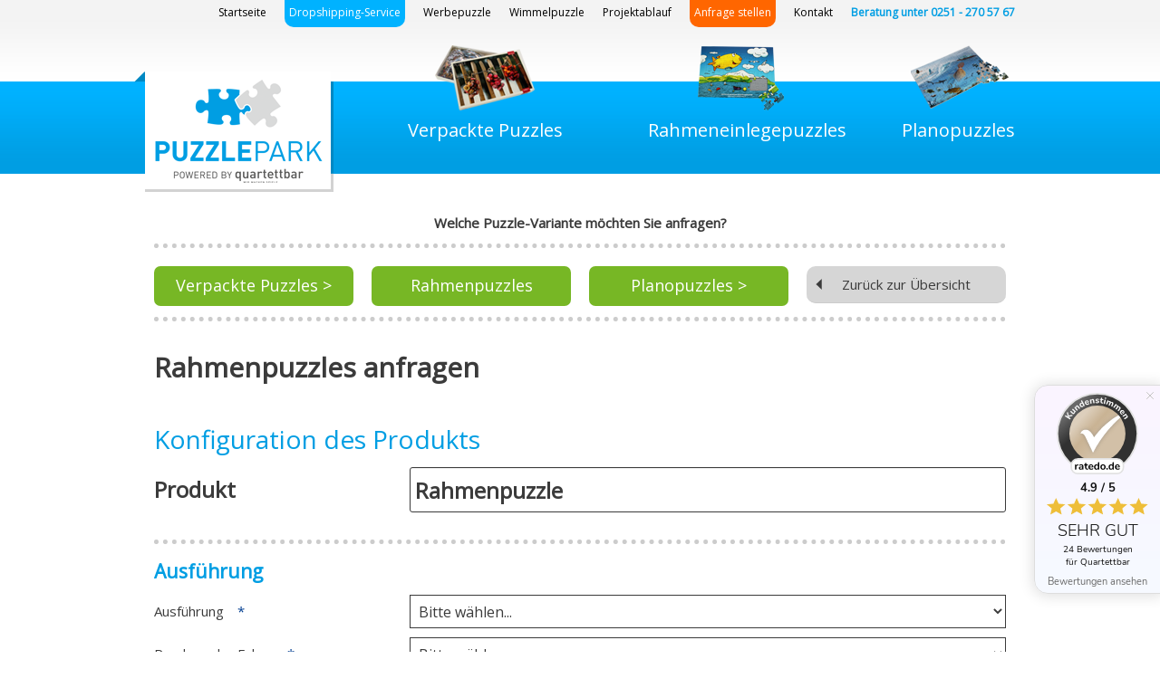

--- FILE ---
content_type: text/html; charset=utf-8
request_url: https://www.puzzlepark.de/Anfrage/Rahmeneinlegepuzzle?subject=Rahmeneinlegepuzzle%20DIN%20A4%20mit%2024%20Teilen
body_size: 5136
content:
<!DOCTYPE html>
<html lang="de">
<head>
<meta charset="utf-8">
<title>Rahmeneinlegepuzzle anfragen</title>
<base href="https://www.puzzlepark.de/">
<meta name="robots" content="noindex,nofollow">
<meta name="description" content="">
<meta name="keywords" content="">
<meta name="google-site-verification" content="IXe6j7wTzfST4we4PmWjhpKFzZYHAb_BIbgYPO0fWuI" />
<meta name="viewport" content="width=device-width,initial-scale=1.0">
<link rel="stylesheet" href="https://fonts.googleapis.com/css?family=Open Sans%7CBitter">
<link rel="stylesheet" href="/system/modules/mwk-back-to-top/assets/css/mwk-backtotop.css">
<link rel="stylesheet" href="assets/css/a797bac81b63.css">
<script src="https://code.jquery.com/jquery-1.11.3.min.js"></script>
<script>window.jQuery||document.write('<script src="assets/jquery/core/1.11.3/jquery.min.js">\x3C/script>')</script>
<script src="/system/modules/mwk-back-to-top/assets/jquery/1.11.2/jquery.min.js"></script>
<script src="/system/modules/mwk-back-to-top/assets/js/modernizr.js"></script>
<script>var _gaq=_gaq||[];_gaq.push(['_setAccount','UA-2020910-8']);_gaq.push(['_gat._anonymizeIp']);_gaq.push(['_trackPageview']);(function(){var ga=document.createElement('script');ga.type='text/javascript';ga.async=!0;ga.src=('https:'==document.location.protocol?'https://ssl':'http://www')+'.google-analytics.com/ga.js';var s=document.getElementsByTagName('script')[0];s.parentNode.insertBefore(ga,s)})()</script>
<link rel="shortcut icon" type="image/x-icon" href="https://www.puzzlepark.de/share/favicon-Puzzlepark.ico">
<link rel="apple-touch-icon" href="https://www.puzzlepark.de/share/favicon-apple-touch-icon-Puzzlepark.png">
<!-- Matomo -->
<script>var _paq=window._paq=window._paq||[];_paq.push(['trackPageView']);_paq.push(['enableLinkTracking']);(function(){var u="//matomo.quartettbar.de/";_paq.push(['setTrackerUrl',u+'matomo.php']);_paq.push(['setSiteId','2']);var d=document,g=d.createElement('script'),s=d.getElementsByTagName('script')[0];g.async=!0;g.src=u+'matomo.js';s.parentNode.insertBefore(g,s)})()</script>
<!-- End Matomo Code -->
<!--[if lt IE 9]><script src="assets/html5shiv/3.7.2/html5shiv-printshiv.js"></script><![endif]-->
</head>
<body id="top" class="mac chrome blink ch131">
<div id="wrapper">
<header id="header">
<div class="inside">
<div class="container">
<a href="Puzzlepark" title="Puzzle drucken lassen"><img src="files/puzzlepark/images/puzzlepark-logo.png" class="logo" alt="Puzzlepark - wir produzieren Ihr individuelles Puzzle-Spiel. Egal ob als verpacktes Puzzle im Stülpdeckelkarton, Rahmeneinlegepuzzle oder Planopuzzle." title="Puzzlepark" /></a>
<!-- indexer::stop -->
<nav class="mod_customnav block" id="menue-2">
<a href="Anfrage/Rahmeneinlegepuzzle?subject=Rahmeneinlegepuzzle%20DIN%20A4%20mit%2024%20Teilen#skipNavigation5" class="invisible">Navigation überspringen</a>
<ul class="level_1">
<li class="cyan bold first"><a href="Anfrage" title="Beratung unter 0251 - 270 57 67" class="cyan bold first">Beratung unter 0251 - 270 57 67</a></li>
<li><a href="kontakt" title="Sie möchten ein Puzzle drucken lassen? Kontaktieren Sie uns!" rel="nofollow">Kontakt</a></li>
<li class="highlight trail"><a href="Anfrage/Verpacktes-Puzzle" title="Anfrage / Kontakt" class="highlight trail">Anfrage stellen</a></li>
<li><a href="Projektablauf" title="So läuft Ihr Projekt bei uns ab: Von der Anfrage bis zur Lieferung">Projektablauf</a></li>
<li><a href="Wimmelpuzzle" title="Wimmelpuzzle">Wimmelpuzzle</a></li>
<li><a href="Werbepuzzle" title="Individuelles Werbepuzzle bedrucken lassen">Werbepuzzle</a></li>
<li class="highlight-cyan weiss"><a href="dropshipping-on-demand-produktion-fuer-shopbetreiber" title="Dropshipping / On Demand-Produktion für Shopbetreiber" class="highlight-cyan weiss">Dropshipping-Service</a></li>
<li class="last"><a href="./" title="Individuelles Puzzle drucken lassen - eigenes Puzzle bedrucken" class="last">Startseite</a></li>
</ul>
<a id="skipNavigation5" class="invisible">&nbsp;</a>
</nav>
<!-- indexer::continue -->
<!-- indexer::stop -->
<nav class="mod_customnav block" id="menue-1">
<a href="Anfrage/Rahmeneinlegepuzzle?subject=Rahmeneinlegepuzzle%20DIN%20A4%20mit%2024%20Teilen#skipNavigation3" class="invisible">Navigation überspringen</a>
<ul class="level_1">
<li class="planopuzzle first"><a href="Planopuzzle-drucken-lassen" title="Planopuzzle drucken lassen" class="planopuzzle first">Planopuzzles</a></li>
<li class="rahmeneinlegepuzzle"><a href="Rahmeneinlegepuzzle-drucken" title="Eigenes Rahmenpuzzle drucken lassen" class="rahmeneinlegepuzzle">Rahmeneinlegepuzzles</a></li>
<li class="verpackte-puzzle last"><a href="verpackte-puzzles" title="Verpackte Puzzles drucken lassen" class="verpackte-puzzle last">Verpackte Puzzles</a></li>
</ul>
<a id="skipNavigation3" class="invisible">&nbsp;</a>
</nav>
<!-- indexer::continue -->
</div>            </div>
</header>
<div id="container">
<div id="main">
<div class="inside">
<div class="container">
<div class="mod_article first last block" id="article-176">
<div class="ce_text grid12 first block">
<p style="text-align: center;"><strong>Welche Puzzle-Variante möchten Sie anfragen?</strong></p>
</div>
<div class="ce_divider trennlinie" style="margin-bottom:20px;"><hr></div>
<div class="ce_text grid3 uebersicht_anfrage_erstellen gruen block">
<p><a class="uebersicht_anfrage_erstellen gruen" title="Puzzles drucken lassen" href="Anfrage/Verpacktes-Puzzle" rel="nofollow">Verpackte Puzzles &gt;</a></p>
</div>
<div class="ce_text grid3 offset 1 block">
<p><a class="uebersicht_anfrage_erstellen gruen" title="Rahmenpuzzles drucken lassen" href="Anfrage/Rahmeneinlegepuzzle" rel="nofollow">Rahmenpuzzles</a></p>
</div>
<div class="ce_text grid3 offset 1 block">
<p><a class="uebersicht_anfrage_erstellen gruen" title="Planopuzzles drucken lassen" href="Anfrage/Planopuzzle" rel="nofollow">Planopuzzles &gt;</a></p>
</div>
<div class="ce_hyperlink back grid3 block">
<a href="https://www.puzzlepark.de" class="hyperlink_txt" title="Zurück zur Übersicht" rel="">Zurück zur Übersicht</a>
</div>
<div class="ce_divider trennlinie" style="margin-top:30px;"><hr></div>
<h1 class="ce_headline grid12">
Rahmenpuzzles anfragen</h1>
<!-- indexer::stop -->
<div class="ce_form grid12 last tableless block">
<form action="Anfrage/Rahmeneinlegepuzzle?subject=Rahmeneinlegepuzzle%20DIN%20A4%20mit%2024%20Teilen" id="f12" method="post" enctype="application/x-www-form-urlencoded" class="kontaktformular" novalidate>
<div class="formbody">
<input type="hidden" name="FORM_SUBMIT" value="auto_form_12">
<input type="hidden" name="REQUEST_TOKEN" value="cb7db75b1d81d00e1d9312babfc0b576">
<div class="widget widget-headline headline">
<h2>Konfiguration des Produkts</h2>  </div>
<div class="widget widget-text gross">
<label for="ctrl_112" class="gross">
Produkt          </label>
<input type="text" name="produkt" id="ctrl_112" class="text gross" value="Rahmenpuzzle">
</div>
<div class="ce_divider trennlinie" style="margin: 0; padding: 0; padding-top: 20px; height: 0px; clear: both;"><hr></div>
<div class="widget widget-headline headline">
<h3><strong>Ausführung</strong></h3>  </div>
<div class="widget widget-select select mandatory">
<label for="ctrl_223" class="select mandatory">
<span class="invisible">Pflichtfeld </span>Ausführung<span class="mandatory">*</span>
</label>
<select name="ausfuehrung" id="ctrl_223" class="select mandatory" required>
<option value="" selected>Bitte wählen...</option>
<optgroup label="DIN A3">
<option value="30 Teile">30 Teile</option>
</optgroup>
<optgroup label="DIN A4">
<option value="DIN A4 - 15 Teile">15 Teile</option>
<option value="1DIN A4 - 8 Teile">18 Teile</option>
<option value="DIN A4 - 24 Teile">24 Teile</option>
<option value="DIN A4 - 70 Teile">70 Teile</option>
</optgroup>
<optgroup label="DIN A5">
<option value="DIN A5 - 18 Teile">18 Teile</option>
<option value="DIN A5 - 24 Teile">24 Teile</option>
</optgroup>
<optgroup label="DIN A6">
<option value="DIN A6 - 24 Teile">24 Teile</option>
</optgroup>
<optgroup label="Quadrat">
<option value="210 x 210 mm - 4 Teile">210 x 210 mm (4 Teile)</option>
<option value="210 x 210 mm - 9 Teile">210 x 210 mm (9 Teile)</option>
<option value="300 x 300 mm - 16 Teile">300 x 300 mm (16 Teile)</option>
</optgroup>
<optgroup label="Andere Ausführung (bitte bei Ergänzung benennen)">
<option value="Andere Ausführung">Individuelles Maß / Teilezahl</option>
</optgroup>
</select>
</div>
<div class="widget widget-select select mandatory">
<label for="ctrl_224" class="select mandatory">
<span class="invisible">Pflichtfeld </span>Rundung der Ecken<span class="mandatory">*</span>
</label>
<select name="ecken" id="ctrl_224" class="select mandatory" required>
<option value="" selected>Bitte wählen ...</option>
<option value="innen 10 mm / außen spitz">innen 10 mm / außen spitz</option>
<option value="innen 10 mm / außen 5 mm">innen 10 mm / außen 5 mm</option>
<option value="innen 10 mm / außen 10 mm">innen 10 mm / außen 10 mm</option>
<option value="innen 10 mm / außen 20 mm">innen 10 mm / außen 20 mm</option>
<option value="Andere Ausführung">Andere Ausführung (bitte bei Ergänzung benennen)</option>
</select>
</div>
<div class="ce_divider trennlinie" style="margin: 0; padding: 0; padding-top: 20px; height: 0px; clear: both;"><hr></div>
<div class="widget widget-headline headline">
<h3>Schicht 1 (Puzzleteile/Rahmen &amp; Rückseite der Puzzleteile)</h3>  </div>
<div class="widget widget-select select mandatory">
<label for="ctrl_122" class="select mandatory">
<span class="invisible">Pflichtfeld </span>Druck &#40;Vorderseite&#41;<span class="mandatory">*</span>
</label>
<select name="Druck_Schicht_1_VS" id="ctrl_122" class="select mandatory" required>
<option value="">Bitte wählen...</option>
<option value="1-farbig">1-farbig</option>
<option value="2-farbig">2-farbig</option>
<option value="3-farbig">3-farbig</option>
<option value="4-farbig" selected>4-farbig</option>
</select>
</div>
<div class="widget widget-select select mandatory">
<label for="ctrl_175" class="select mandatory">
<span class="invisible">Pflichtfeld </span>Druck &#40;Rückseite&#41;<span class="mandatory">*</span>
</label>
<select name="Druck_Schicht_1_RS" id="ctrl_175" class="select mandatory" required>
<option value="0-farbig" selected>0-farbig (unbedruckt)</option>
<option value="1-farbig">1-farbig</option>
<option value="2-farbig">2-farbig</option>
<option value="3-farbig">3-farbig</option>
<option value="4-farbig">4-farbig</option>
</select>
</div>
<div class="ce_divider trennlinie" style="margin: 0; padding: 0; padding-top: 20px; height: 0px; clear: both;"><hr></div>
<div class="widget widget-headline headline">
<h3>Schicht 2 (sichtbare Fläche hinter den Puzzleteilen &amp; Rückseite des Rahmeneinlegepuzzles)</h3>  </div>
<div class="widget widget-select select mandatory">
<label for="ctrl_176" class="select mandatory">
<span class="invisible">Pflichtfeld </span>Druck &#40;Vorderseite&#41;<span class="mandatory">*</span>
</label>
<select name="Druck_Schicht_2_VS" id="ctrl_176" class="select mandatory" required>
<option value="0-farbig" selected>0-farbig (unbedruckt)</option>
<option value="1-farbig">1-farbig</option>
<option value="2-farbig">2-farbig</option>
<option value="3-farbig">3-farbig</option>
<option value="4-farbig">4-farbig</option>
</select>
</div>
<div class="widget widget-select select mandatory">
<label for="ctrl_126" class="select mandatory">
<span class="invisible">Pflichtfeld </span>Druck &#40;Rückseite&#41;<span class="mandatory">*</span>
</label>
<select name="Druck_Schicht_2_RS" id="ctrl_126" class="select mandatory" required>
<option value="">Bitte wählen...</option>
<option value="1-farbig">1-farbig</option>
<option value="2-farbig">2-farbig</option>
<option value="3-farbig">3-farbig</option>
<option value="4-farbig" selected>4-farbig</option>
</select>
</div>
<div class="ce_divider trennlinie" style="margin: 0; padding: 0; padding-top: 20px; height: 0px; clear: both;"><hr></div>
<div class="widget widget-headline headline">
<h3>Zusätzliche Informationen zu Ihrer Anfrage</h3>  </div>
<div class="widget widget-textarea">
<label for="ctrl_129">
Ergänzung zur Anfrage          </label>
 <textarea name="nachricht" id="ctrl_129" class="textarea" rows="4" cols="40"></textarea>
</div>
<div class="ce_divider trennlinie" style="margin: 0; padding: 0; padding-top: 20px; height: 0px; clear: both;"><hr></div>
<div class="widget widget-headline headline">
<h2>Welche Mengen möchten Sie anfragen?</h2>  </div>
<div class="widget widget-text mandatory">
<label for="ctrl_115" class="mandatory">
<span class="invisible">Pflichtfeld </span>Menge<span class="mandatory">*</span>
</label>
<input type="text" name="menge1" id="ctrl_115" class="text mandatory" value="" required>
</div>
<div class="widget widget-text">
<label for="ctrl_116">
Alternative Menge 1          </label>
<input type="text" name="menge2" id="ctrl_116" class="text" value="">
</div>
<div class="widget widget-text">
<label for="ctrl_117">
Alternative Menge 2          </label>
<input type="text" name="menge3" id="ctrl_117" class="text" value="">
</div>
<div class="ce_divider trennlinie" style="margin: 0; padding: 0; padding-top: 20px; height: 0px; clear: both;"><hr></div>
<div class="widget widget-headline headline">
<h2>Ihre Kontaktdaten</h2>  </div>
<div class="widget widget-text">
<label for="ctrl_132">
Firma          </label>
<input type="text" name="firma" id="ctrl_132" class="text" value="">
</div>
<div class="widget widget-text mandatory">
<label for="ctrl_133" class="mandatory">
<span class="invisible">Pflichtfeld </span>Vor- und Zuname<span class="mandatory">*</span>
</label>
<input type="text" name="Name" id="ctrl_133" class="text mandatory" value="" required>
</div>
<div class="widget widget-text mandatory">
<label for="ctrl_134" class="mandatory">
<span class="invisible">Pflichtfeld </span>Straße und Hausnummer<span class="mandatory">*</span>
</label>
<input type="text" name="strassehnr" id="ctrl_134" class="text mandatory" value="" required>
</div>
<div class="widget widget-text mandatory">
<label for="ctrl_135" class="mandatory">
<span class="invisible">Pflichtfeld </span>Postleitzahl und Ort<span class="mandatory">*</span>
</label>
<input type="text" name="plzort" id="ctrl_135" class="text mandatory" value="" required>
</div>
<div class="widget widget-text mandatory">
<label for="ctrl_136" class="mandatory">
<span class="invisible">Pflichtfeld </span>E-Mail<span class="mandatory">*</span>
</label>
<input type="email" name="email" id="ctrl_136" class="text mandatory" value="" required>
</div>
<div class="widget widget-text">
<label for="ctrl_137">
Telefon          </label>
<input type="text" name="tel" id="ctrl_137" class="text" value="">
</div>
<div class="ce_divider trennlinie" style="margin: 0; padding: 0; padding-top: 20px; height: 35px; clear: both;"><hr></div>
<div class="widget widget-checkbox mandatory">
<fieldset id="ctrl_139" class="checkbox_container mandatory">
<input type="hidden" name="datenschutz" value="">
<span><input type="checkbox" name="datenschutz" id="opt_139_0" class="checkbox" value="1" required> <label id="lbl_139_0" for="opt_139_0">Einwilligung zur Datenverarbeitung</label></span>
</fieldset>
</div>
<div class="widget widget-explanation explanation">
<p>Ich stimme zu, dass meine Angaben aus dem Kontaktformular zur Beantwortung meiner Anfrage erhoben und verarbeitet werden. Die Daten werden nach abgeschlossener Bearbeitung Ihrer Anfrage gelöscht.</p>
<p>Hinweis: Sie können Ihre Einwilligung jederzeit für die Zukunft per E-Mail an&nbsp;<a href="&#109;&#97;&#105;&#108;&#116;&#111;&#58;&#105;&#x6E;&#x66;&#111;&#x40;&#x71;&#x75;&#97;&#114;&#116;&#x65;&#x74;&#x74;&#98;&#x61;&#x72;&#46;&#100;&#101;">&#105;&#x6E;&#x66;&#111;&#x40;&#x71;&#x75;&#97;&#114;&#116;&#x65;&#x74;&#x74;&#98;&#x61;&#x72;&#46;&#100;&#101;</a>&nbsp;widerrufen. Detaillierte Informationen zum Umgang mit Nutzerdaten finden Sie in unserer&nbsp;<a title="Datenschutzerklärung" href="datenschutzerklaerung">Datenschutzerklärung</a>.</p>  </div>
<div class="ce_divider trennlinie" style="margin: 0; padding: 0; padding-top: 20px; height: 35px; clear: both;"><hr></div>
<div class="widget widget-captcha mandatory">
<label for="ctrl_214">
<span class="invisible">Pflichtfeld</span> Sicherheitsabfrage<span class="mandatory">*</span>
</label>
<span class="captcha_text">&#87;&#97;&#115;&#32;&#105;&#115;&#116;&#32;&#100;&#105;&#101;&#32;&#83;&#117;&#109;&#109;&#101;&#32;&#97;&#117;&#115;&#32;&#49;&#32;&#117;&#110;&#100;&#32;&#52;&#63;</span>
<input type="text" name="c6d1e0480b5fbc3bbf5335a4b0120703e" id="ctrl_214" class="captcha mandatory" value="" maxlength="2" required>
</div>
<div class="ce_divider trennlinie" style="margin: 0; padding: 0; padding-top: 20px; height: 35px; clear: both;"><hr></div>
<div class="submit_container">
<input type="submit" id="ctrl_142" class="submit" value="Senden">
</div>
</div>
</form>
</div>
<!-- indexer::continue -->
</div>
</div>              </div>
</div>
</div>
<footer id="footer">
<div class="inside">
<div class="container">
<!-- indexer::stop -->
<nav class="mod_customnav grid3 block">
<h2>Produkte</h2>
<a href="Anfrage/Rahmeneinlegepuzzle?subject=Rahmeneinlegepuzzle%20DIN%20A4%20mit%2024%20Teilen#skipNavigation18" class="invisible">Navigation überspringen</a>
<ul class="level_1">
<li class="verpackte-puzzle first"><a href="verpackte-puzzles" title="Verpackte Puzzles drucken lassen" class="verpackte-puzzle first">Verpackte Puzzles</a></li>
<li class="rahmeneinlegepuzzle"><a href="Rahmeneinlegepuzzle-drucken" title="Eigenes Rahmenpuzzle drucken lassen" class="rahmeneinlegepuzzle">Rahmeneinlegepuzzles</a></li>
<li class="planopuzzle last"><a href="Planopuzzle-drucken-lassen" title="Planopuzzle drucken lassen" class="planopuzzle last">Planopuzzles</a></li>
</ul>
<a id="skipNavigation18" class="invisible">&nbsp;</a>
</nav>
<!-- indexer::continue -->
<!-- indexer::stop -->
<nav class="mod_customnav grid3 block">
<h2>Allgemeines</h2>
<a href="Anfrage/Rahmeneinlegepuzzle?subject=Rahmeneinlegepuzzle%20DIN%20A4%20mit%2024%20Teilen#skipNavigation26" class="invisible">Navigation überspringen</a>
<ul class="level_1">
<li class="first"><a href="Projektablauf" title="So läuft Ihr Projekt bei uns ab: Von der Anfrage bis zur Lieferung" class="first">Projektablauf</a></li>
<li class="highlight trail"><a href="Anfrage/Verpacktes-Puzzle" title="Anfrage / Kontakt" class="highlight trail">Anfrage stellen</a></li>
<li><a href="Impressum" title="Impressum" rel="nofollow">Impressum</a></li>
<li><a href="AGB" title="Allgemeine Geschäftsbedingungen" rel="nofollow">Allgemeine Geschäftsbedingungen</a></li>
<li><a href="datenschutzerklaerung" title="DatenschutzDatenschutzerklärung" rel="nofollow">Datenschutzerklärung</a></li>
<li><a href="Produktsicherheitsgesetz" title="Wir haben ein Auge auf die Einhaltung des Produktsicherheitsgesetzes" rel="nofollow">Produktsicherheitsgesetz</a></li>
<li class="last"><a href="https://www.quartettbar.de/Memospiel-drucken" title="Memospiel drucken" class="last" target="_blank">Memospiel drucken</a></li>
</ul>
<a id="skipNavigation26" class="invisible">&nbsp;</a>
</nav>
<!-- indexer::continue -->
<div class="mod_mwk_back_to_top ">
<a href="#" class="mwk-top -btn-size-40 -btn-right-50 -btn-bottom-50 -btn-radius-20"style="background-color:#bbb;"></a>
</div>
<script>jQuery(document).ready(function($){var offset='300';var offsetOpacity='1200';var scrollTopDuration='700';var back2top='.mwk-top';$(window).scroll(function(){($(this).scrollTop()>offset)?$(back2top).addClass('mwk-is-visible'):$(back2top).removeClass('mwk-is-visible mwk-fade-out');if($(this).scrollTop()>offsetOpacity){$(back2top).addClass('mwk-fade-out')}});$(back2top).on('click',function(event){event.preventDefault();$('body,html').animate({scrollTop:0},scrollTopDuration)})})</script>
</div>            </div>
</footer>
</div>
<script src="assets/jquery/ui/1.11.4/jquery-ui.min.js"></script>
<script>(function($){$(document).ready(function(){$(document).accordion({heightStyle:'content',header:'div.toggler',collapsible:!0,active:!1,create:function(event,ui){ui.header.addClass('active');$('div.toggler').attr('tabindex',0)},activate:function(event,ui){ui.newHeader.addClass('active');ui.oldHeader.removeClass('active');$('div.toggler').attr('tabindex',0)}})})})(jQuery)</script>
<script>setTimeout(function(){var e=function(e,t){try{var n=new XMLHttpRequest}catch(r){return}n.open("GET",e,!0),n.onreadystatechange=function(){this.readyState==4&&this.status==200&&typeof t=="function"&&t(this.responseText)},n.send()},t="system/cron/cron.";e(t+"txt",function(n){parseInt(n||0)<Math.round(+(new Date)/1e3)-3600&&e(t+"php")})},5e3)</script>
<!-- ratedo.de Widget -->
<style>:root{--ratedo-color-font:#121212;--ratedo-color-background:linear-gradient(to top,#f6faff,#fbf4ff);--ratedo-color-shadow:rgba(0,0,0,.12);--ratedo-size-border:1px;--ratedo-color-border:#ddd;--ratedo-distance-to-bottom:25%}</style>
<div class="ratedo-w20" data-ratedo_id="d8fd4a140ee61a241d078da8d7a96f10c172a6bd"></div>
<script type="text/javascript" src="https://www.ratedo.de/js/widgets/ratedo-widget20.min.js" async></script>
<!-- ratedo.de Widget -->
</body>
</html>

--- FILE ---
content_type: text/css
request_url: https://www.puzzlepark.de/assets/css/a797bac81b63.css
body_size: 7892
content:
legend{width:100%;display:block;font-weight:700;border:0}input[type=text],input[type=password],input[type=date],input[type=datetime],input[type=email],input[type=number],input[type=search],input[type=tel],input[type=time],input[type=url],input:not([type]),textarea{width:100%;display:inline-block;padding:3px 6px;background:#fff;border:1px solid #ccc;-moz-border-radius:3px;-webkit-border-radius:3px;border-radius:3px;-moz-box-shadow:inset 0 1px 1px #eee;-webkit-box-shadow:inset 0 1px 1px #eee;box-shadow:inset 0 1px 1px #eee;-moz-transition:all .15s linear;-webkit-transition:all .15s linear;-o-transition:all .15s linear;transition:all .15s linear;-moz-box-sizing:border-box;-webkit-box-sizing:border-box;box-sizing:border-box}input[type=text]:focus,input[type=password]:focus,input[type=date]:focus,input[type=datetime]:focus,input[type=email]:focus,input[type=number]:focus,input[type=search]:focus,input[type=tel]:focus,input[type=time]:focus,input[type=url]:focus,input:not([type]):focus,textarea:focus{outline:0;background:#fcfcfc;border-color:#bbb}input[type=file]{cursor:pointer}select,input[type=file]{display:block}input[type=file],input[type=image],input[type=submit],input[type=reset],input[type=button],input[type=radio],input[type=checkbox]{width:auto}textarea,select[multiple],select[size]{height:auto}input[type=radio],input[type=checkbox]{margin:0 3px 0 0}input[type=radio],input[type=checkbox],label{vertical-align:middle}input[disabled],select[disabled],textarea[disabled],input[readonly],select[readonly],textarea[readonly]{cursor:not-allowed;background:#eee}input[type=radio][disabled],input[type=checkbox][disabled],input[type=radio][readonly],input[type=checkbox][readonly]{background:0 0}input[type=submit],.button{display:inline-block;padding:4px 15px 4px 14px;margin-bottom:0;text-align:center;vertical-align:middle;line-height:16px;font-size:11px;color:#000;cursor:pointer;border:1px solid #ccc;-moz-border-radius:3px;-webkit-border-radius:3px;border-radius:3px;background-color:#ececec;background-image:-moz-linear-gradient(top,#fff,#ececec);background-image:-webkit-linear-gradient(top,#fff,#ececec);background-image:-ms-linear-gradient(top,#fff,#ececec);background-image:-o-linear-gradient(top,#fff,#ececec);background-image:linear-gradient(to bottom,#fff,#ececec);background-repeat:repeat-x;-moz-transition:background .15s linear;-webkit-transition:background .15s linear;-o-transition:background .15s linear;transition:background .15s linear}input[type=submit]:hover,.button:hover{text-decoration:none;background-position:0 -15px!important}input[type=submit]:active,.button:active{background-color:#e6e6e6;background-position:0 -30px!important}input[type=submit].blue,.button.blue{background-color:#2f96b4;background-image:-moz-linear-gradient(top,#5bc0de,#2f96b4);background-image:-webkit-linear-gradient(top,#5bc0de,#2f96b4);background-image:-ms-linear-gradient(top,#5bc0de,#2f96b4);background-image:-o-linear-gradient(top,#5bc0de,#2f96b4);background-image:linear-gradient(to bottom,#5bc0de,#2f96b4);border-color:#2f96b4;color:#fff}input[type=submit].blue:active,.button.blue:active{background-color:#2e95b3}input[type=submit].green,.button.green{background-color:#51a351;background-image:-moz-linear-gradient(top,#62c462,#51a351);background-image:-webkit-linear-gradient(top,#62c462,#51a351);background-image:-ms-linear-gradient(top,#62c462,#51a351);background-image:-o-linear-gradient(top,#62c462,#51a351);background-image:linear-gradient(to bottom,#62c462,#51a351);border-color:#51a351;color:#fff}input[type=submit].green:active,.button.green:active{background-color:#4f9f4f}input[type=submit].orange,.button.orange{background-color:#f89406;background-image:-moz-linear-gradient(top,#fbb450,#f89406);background-image:-webkit-linear-gradient(top,#fbb450,#f89406);background-image:-ms-linear-gradient(top,#fbb450,#f89406);background-image:-o-linear-gradient(top,#fbb450,#f89406);background-image:linear-gradient(to bottom,#fbb450,#f89406);border-color:#f89406;color:#fff}input[type=submit].orange:active,.button.orange:active{background-color:#f28f04}input[type=submit].red,.button.red{background-color:#bd362f;background-image:-moz-linear-gradient(top,#ee5f5b,#bd362f);background-image:-webkit-linear-gradient(top,#ee5f5b,#bd362f);background-image:-ms-linear-gradient(top,#ee5f5b,#bd362f);background-image:-o-linear-gradient(top,#ee5f5b,#bd362f);background-image:linear-gradient(to bottom,#ee5f5b,#bd362f);border-color:#bd362f;color:#fff}input[type=submit].red:active,.button.red:active{background-color:#be322b}
#wrapper{width:960px;margin:0 auto}[class*=grid]{float:left;margin-left:10px;margin-right:10px;display:inline}.mod_article [class*=ce_],.mod_article [class*=mod_]{margin-left:10px;margin-right:10px}.mod_article .mod_newsreader,.mod_article .mod_eventreader{margin-left:0;margin-right:0}.mod_article [class*=layout_]>*,.mod_article [class*=event_]>*{margin-left:10px;margin-right:10px}.mod_article.grid1,.mod_article.grid2,.mod_article.grid3,.mod_article.grid4,.mod_article.grid5,.mod_article.grid6,.mod_article.grid7,.mod_article.grid8,.mod_article.grid9,.mod_article.grid10,.mod_article.grid11,.mod_article.grid12{margin-left:0;margin-right:0}#main .inside{overflow:hidden}.grid1{width:60px}.grid2{width:140px}.grid3{width:220px}.grid4{width:300px}.grid5{width:380px}.grid6{width:460px}.grid7{width:540px}.grid8{width:620px}.grid9{width:700px}.grid10{width:780px}.grid11{width:860px}.grid12{width:940px}.mod_article.grid1{width:80px}.mod_article.grid2{width:160px}.mod_article.grid3{width:240px}.mod_article.grid4{width:320px}.mod_article.grid5{width:400px}.mod_article.grid6{width:480px}.mod_article.grid7{width:560px}.mod_article.grid8{width:640px}.mod_article.grid9{width:720px}.mod_article.grid10{width:800px}.mod_article.grid11{width:880px}.mod_article.grid12{width:960px}.offset1{margin-left:90px!important}.offset2{margin-left:170px!important}.offset3{margin-left:250px!important}.offset4{margin-left:330px!important}.offset5{margin-left:410px!important}.offset6{margin-left:490px!important}.offset7{margin-left:570px!important}.offset8{margin-left:650px!important}.offset9{margin-left:730px!important}.offset10{margin-left:810px!important}.offset11{margin-left:890px!important}.offset12{margin-left:970px!important}.mod_article.offset1{margin-left:80px!important}.mod_article.offset2{margin-left:160px!important}.mod_article.offset3{margin-left:240px!important}.mod_article.offset4{margin-left:320px!important}.mod_article.offset5{margin-left:400px!important}.mod_article.offset6{margin-left:480px!important}.mod_article.offset7{margin-left:560px!important}.mod_article.offset8{margin-left:640px!important}.mod_article.offset9{margin-left:720px!important}.mod_article.offset10{margin-left:800px!important}.mod_article.offset11{margin-left:880px!important}.mod_article.offset12{margin-left:960px!important}@media (min-width:768px) and (max-width:979px){#wrapper{width:744px}.grid1{width:42px}.grid2{width:104px}.grid3{width:166px}.grid4{width:228px}.grid5{width:290px}.grid6{width:352px}.grid7{width:414px}.grid8{width:476px}.grid9{width:538px}.grid10{width:600px}.grid11{width:662px}.grid12{width:724px}.mod_article.grid1{width:62px}.mod_article.grid2{width:124px}.mod_article.grid3{width:186px}.mod_article.grid4{width:248px}.mod_article.grid5{width:310px}.mod_article.grid6{width:372px}.mod_article.grid7{width:434px}.mod_article.grid8{width:496px}.mod_article.grid9{width:558px}.mod_article.grid10{width:620px}.mod_article.grid11{width:682px}.mod_article.grid12{width:744px}.offset1{margin-left:72px!important}.offset2{margin-left:134px!important}.offset3{margin-left:196px!important}.offset4{margin-left:258px!important}.offset5{margin-left:320px!important}.offset6{margin-left:382px!important}.offset7{margin-left:444px!important}.offset8{margin-left:506px!important}.offset9{margin-left:568px!important}.offset10{margin-left:630px!important}.offset11{margin-left:692px!important}.offset12{margin-left:754px!important}.mod_article.offset1{margin-left:62px!important}.mod_article.offset2{margin-left:124px!important}.mod_article.offset3{margin-left:186px!important}.mod_article.offset4{margin-left:248px!important}.mod_article.offset5{margin-left:310px!important}.mod_article.offset6{margin-left:372px!important}.mod_article.offset7{margin-left:434px!important}.mod_article.offset8{margin-left:496px!important}.mod_article.offset9{margin-left:558px!important}.mod_article.offset10{margin-left:620px!important}.mod_article.offset11{margin-left:682px!important}.mod_article.offset12{margin-left:744px!important}}@media (max-width:767px){#wrapper{width:auto}[class*=grid]{float:none!important;display:block!important;width:auto!important}[class*=offset]{margin-left:10px!important}}
body,form,figure{margin:0;padding:0}img{border:0}header,footer,nav,section,aside,article,figure,figcaption{display:block}body{font-size:100.01%}select,input,textarea{font-size:99%}#container,.inside{position:relative}#main,#left,#right{float:left;position:relative}#main{width:100%}#left{margin-left:-100%}#right{margin-right:-100%}#footer{clear:both}#main .inside{min-height:1px}.ce_gallery>ul{margin:0;padding:0;overflow:hidden;list-style:none}.ce_gallery>ul li{float:left}.ce_gallery>ul li.col_first{clear:left}.float_left{float:left}.float_right{float:right}.block{overflow:hidden}.clear,#clear{height:.1px;font-size:.1px;line-height:.1px;clear:both}.invisible{border:0;clip:rect(0 0 0 0);height:1px;margin:-1px;overflow:hidden;padding:0;position:absolute;width:1px}.custom{display:block}#container:after,.custom:after{content:"";display:table;clear:both}
@media (max-width:767px){#wrapper{margin:0;width:auto}#container{padding-left:0;padding-right:0}#main,#left,#right{float:none;width:auto}#left{right:0;margin-left:0}#right{margin-right:0}}img{max-width:100%;height:auto}.ie7 img{-ms-interpolation-mode:bicubic}.ie8 img{width:auto}
body,div,h1,h2,h3,h4,h5,h6,p,blockquote,pre,code,ol,ul,li,dl,dt,dd,figure,table,th,td,form,fieldset,legend,input,textarea{margin:0;padding:0}table{border-spacing:0;border-collapse:collapse}caption,th,td{text-align:left;text-align:start;vertical-align:top}abbr,acronym{font-variant:normal;border-bottom:1px dotted #666;cursor:help}blockquote,q{quotes:none}fieldset,img{border:0}ul{list-style-type:none}sup{vertical-align:text-top}sub{vertical-align:text-bottom}del{text-decoration:line-through}ins{text-decoration:none}header,footer,nav,section,aside,article,figure,figcaption{display:block}body{font:12px/1 "Lucida Grande","Lucida Sans Unicode",Verdana,sans-serif;color:#000}input,button,textarea,select{font-family:inherit;font-size:99%;font-weight:inherit}pre,code{font-family:Monaco,monospace}h1,h2,h3,h4,h5,h6{font-size:100%;font-weight:400}h1{font-size:1.8333em}h2{font-size:1.6667em}h3{font-size:1.5em}h4{font-size:1.3333em}table{font-size:inherit}caption,th{font-weight:700}a{color:#00f}h1,h2,h3,h4,h5,h6{margin-top:1em}h1,h2,h3,h4,h5,h6,p,pre,blockquote,table,ol,ul,form{margin-bottom:12px}
body { background: url('../../files/puzzlepark/images/body_bg.png') repeat-x left top; font:15px 'Open Sans'; color:#3b3b3b;}


img.logo {
position: absolute; top: 79px; left: -12px;
width: 220px; height: 133px;
display: block;
}



#wrapper {width:100% ! important;margin:0 auto;}
#main {width:100%; padding-bottom: 30px;}
#main .inside{overflow:hidden;}
#container {width: 100%;}
.container        {width:960px; margin: 0 auto;}
.container        {position: relative;}




#header {width:100%; height:235px;position:relative; display:block; background: url('../../files/puzzlepark/images/menue_bg.gif') repeat-x left 90px;}
#lowerheader {position: relative; height: 50px; overflow: hidden; padding-top: 0px; margin-bottom: 0px; background: #ff0000;}

#footer        {background: #009ee3;  overflow: auto; padding-top: 0px; font-size: 14px; color: #ffffff;}
#footer a        {color: #ffffff; text-decoration: none;font-size: 13px;}
#footer h2 {font-size: 18px;}


/* ------------------------------------------------------ */
/* Grid-System Reset */
*[class*="grid"]{float:left;margin-left:10px ! important;margin-right:10px ! important;display:inline}

.mod_article *[class*="ce_"],.mod_article *[class*="mod_"]{margin-left:10px;margin-right:10px}

.mod_article .mod_newsreader,.mod_article .mod_eventreader{margin-left:0;margin-right:0}

.mod_article *[class*="layout_"]>*,.mod_article *[class*="event_"]>*{margin-left:10px;margin-right:10px}

.mod_article.grid1,.mod_article.grid2,.mod_article.grid3,
.mod_article.grid4,.mod_article.grid5,.mod_article.grid6,
.mod_article.grid7,.mod_article.grid8,.mod_article.grid9,
.mod_article.grid10,.mod_article.grid11,.mod_article.grid12
        {margin-left:0;margin-right:0}

.grid1{width:60px}        .grid2{width:140px}        .grid3{width:220px}.grid4{width:300px}.grid5{width:380px}.grid6{width:460px}.grid7{width:540px}.grid8{width:620px}.grid9{width:700px}.grid10{width:780px}.grid11{width:860px}.grid12{width:940px}
.mod_article.grid1{width:80px}.mod_article.grid2{width:160px}.mod_article.grid3{width:240px}.mod_article.grid4{width:320px}.mod_article.grid5{width:400px}.mod_article.grid6{width:480px}.mod_article.grid7{width:560px}.mod_article.grid8{width:640px}.mod_article.grid9{width:720px}.mod_article.grid10{width:800px}.mod_article.grid11{width:880px}.mod_article.grid12{width:960px}
.offset1{margin-left:90px !important}.offset2{margin-left:170px !important}.offset3{margin-left:250px !important}.offset4{margin-left:330px !important}.offset5{margin-left:410px !important}.offset6{margin-left:490px !important}.offset7{margin-left:570px !important}.offset8{margin-left:650px !important}.offset9{margin-left:730px !important}.offset10{margin-left:810px !important}.offset11{margin-left:890px !important}.offset12{margin-left:970px !important}

/* - - - - - - - - - - - - - - - - - - - - - - - - - - - - - - */
/* - - - - - - - - - - - - - - - - - - - - - - - - - - - - - - */
@media(min-width:768px) and (max-width:979px){
/* - - - - - - - - - - - - - - - - - - - - - - - - - - - - - - */
/* - - - - - - - - - - - - - - - - - - - - - - - - - - - - - - */
        #container, .container{width:744px}
        #menue-1        {margin-left: 0 ! important; height: auto ! important; width: 100% ! important;}
        #menue-1 ul {width:100% ! important; height: auto ! important;}
        #menue-1  ul li {width:96px; height:50px; margin-right: 15px ! important; }
        #menue-1 ul li a:hover {Xbackground-color:#393939;}

        #menue-1 ul li.active {Xbackground-color:#780606 ! important;}

        .grid1{width:42px}        .grid2{width:104px}        .grid3{width:166px}        .grid4{width:228px}.grid5{width:290px}        .grid6{width:352px}        .grid7{width:414px}        .grid8{width:476px}        .grid9{width:538px}        .grid10{width:600px} .grid11{width:662px} .grid12{width:724px}
        .mod_article.grid1{width:62px}        .mod_article.grid2{width:124px}        .mod_article.grid3{width:186px}        .mod_article.grid4{width:248px}        .mod_article.grid5{width:310px}        .mod_article.grid6{width:372px}        .mod_article.grid7{width:434px}        .mod_article.grid8{width:496px}        .mod_article.grid9{width:558px}        .mod_article.grid10{width:620px}        .mod_article.grid11{width:682px}        .mod_article.grid12{width:744px}
        .offset1{margin-left:72px !important}        .offset2{margin-left:134px !important}        .offset3{margin-left:196px !important}        .offset4{margin-left:258px !important}        .offset5{margin-left:320px !important}        .offset6{margin-left:382px !important}        .offset7{margin-left:444px !important}        .offset8{margin-left:506px !important}        .offset9{margin-left:568px !important}        .offset10{margin-left:630px !important}        .offset11{margin-left:692px !important}        .offset12{margin-left:754px !important}

        li.reiter {width: 170px ! important;}
}

/* - - - - - - - - - - - - - - - - - - - - - - - - - - - - - - */
/* - - - - - - - - - - - - - - - - - - - - - - - - - - - - - - */
@media(max-width:767px){
/* - - - - - - - - - - - - - - - - - - - - - - - - - - - - - - */
/* - - - - - - - - - - - - - - - - - - - - - - - - - - - - - - */

        #container, .container{width:auto;}
        #header {height: 350px ! important;}
        *[class*="grid"]{float:none !important;display:block !important;width:auto !important;}
        *[class*="offset"]{margin-left:10px !important}
                 /* Menue */
        #menue-1        {margin-left: 0 ! important; height: auto ! important; width: 100% ! important;}
        #menue-1 ul {width:100% ! important; height: auto ! important; margin-top: 170px;}

        #menue-1  ul li {display: block ! important; padding: 0px ! important; margin:0 ! important;  width:100% ! important; height:40px ! important; border-bottom: 1px solid #393939; color: #000000 ! important;}
        #menue-1 ul li a, #menue-1 ul li span
        {color: #ffffff; height:30px ! important; padding: 10px 0 0 0 ! important; text-align:center;text-decoration:none; width: 100% ! important;}

        #menue-1 ul li a
        {color: #000000 ! important; background: #eeeeee ! important; background-image: none;}

        #menue-1 ul li a:hover,        #menue-1 ul li span, #menue-1 ul li a.trail
        {width:100%; height:40px; color: #ffffff ! important; background-image:none ! important; background: #009ee3 ! important;}
        #menue-1 ul li.last {width: 100%;}
        #menue-1 ul li.verpackte-puzzle {background: none;}
        #menue-1 ul li.rahmeneinlegepuzzle {background: none;}
        #menue-1 ul li.planopuzzle {background: none;}

}
/* ------------------------------------------------------ */

/* - - - - - - - - - - - - - - - - - - - - - - - - - - - - - -
/* STARTSEITE */
/* - - - - - - - - - - - - - - - - - - - - - - - - - - - - - -

/* Bild auf der Startseite*/
div.header-img, section.header-img        {width: 100%; margin: 0px 0 15px 0;}
div.header-img img {border: 15px solid #ffffff;}
section.header-img div.dlh_googlemap {border: 15px solid #ffffff; width: 910px ! important; height: 440px ! important;}


/* Box */
div.box_teaser        {
        background: #ffffff;
        Xfont-size: 15px; 
}

p.h1 {width: 100%; font-size: 21px ! important; color: #009ee3 ! important; font-weight: regular;}


div.box_teaser img {
        Xwidth: 268px;
        border: 0px;
}

div.box_teaser a {border: 0px ! important;}

a.button {
        background: #009ee3;
        width: 100%;
        margin: 15px 0 15px 0;
        display: block;
        color: #ffffff ! important;
        text-decoration: none;
        padding: 14px 0 0 0;
        border: 0 ! important;
        font-size: 18px;
        height: 30px;
        border-radius: 7px;
}

/* - - - - - - - - - - - - - - - - - - - - */
/* Overview */
/* GRID 3 */
.grid3.box_overview                         {width: 208px; padding: 5px; border: 1px solid #c0c0c0; border-radius: 10px; font-size: 12px;}
.grid12.box_overview                         {padding: 4px; border: 1px solid #c0c0c0; border-radius: 10px; font-size: 12px;}
div.box_overview                                 {margin-top: 25px;}
div.box_overview         h1                         {width: 100%; font-size: 18px ! important; color: #3b3b3b ! important; font-weight: bold; margin-bottom: 5px;}
div.box_overview         img                 {border: 0px;}
div.box_overview         a                         {border: 0px ! important;}
div.box_overview        p                        {margin: 0 ! important; width: 100% ! important;}
div.box_overview         p.image                {height: 160px;}
p.submit a                                                 {background: #009ee3; width: 100% ! important; margin: 0 ! important; margin-top: 10px ! important; display: block ! important; color: #ffffff ! important; text-align: center;
                                                                text-decoration: none; padding: 13px 0 0 0; border: 0 ! important; font-size: 18px;        height: 32px ! important; border-radius: 7px;}

div.box_overview p.platzhalter {background: url('../../files/puzzlepark/images/produkt_platzhalter.png') no-repeat center center; height: 105px; text-align: center; font-size: 50px; padding-top: 35px; font-weight: bold;}

/* - - - - - - - - - - - - - - - - - - - - */
/* - - - - - - - - - - - - - - - - - - - - */
/* Overview */
/* GRID 4 */
.grid6.box                         {width: 448px; padding: 5px; border: 1px solid #c0c0c0; border-radius: 10px;}

/* - - - - - - - - - - - - - - - - - - - - */

#main h1 {font-size: 30px; color:#3b3b3b;  font-weight: bold;}
h1#slogan {font-size: 32px; color:#3b3b3b; text-align: center; margin: 0px}
#main h2 {font-size: 28px; color: #009ee3;}
#main h3 {font-size: 21px; color: #009ee3;}
#main a {color: #3b3b3b; text-decoration: none; border-bottom: 1px solid #cccccc; padding-bottom: 0px;}
#main p        {line-height: 1.5em;}

.cyan                 {color: #009ee3 ! important;}
.bold                {font-weight: bold;}
.BG_magenta        {background-color: #e5007d ! important;}

.content-slider {margin: 0px; height: 250px;}
.slider-wrapper {margin: 0px; }
.content-slider .slider-wrapper .ce_text {margin: 0px; width: 200px;}
div.trennlinie hr     {clear: both; border: 0; border-bottom: 5px dotted #cccccc; margin: 0;}


hr.cyan {border: 2px solid #009ee3; margin: 20px 0 0px 0; display: block;}

div.back a{
        background: #d6d6d6 url('../../files/puzzlepark/images/button_back_grau_bg.png') no-repeat 10px center; color:#3b3b3b ! important;
        float: left;
        width: 100%;
        padding-top: 10px;
        border-radius: 10px;
        text-align: center;
        height: 30px;
        cursor: pointer;
        float: right;
}

div.back a:hover {background: #009ee3 url('../../files/puzzlepark/images/button_back_weiss_bg.png') no-repeat 10px center; color:#ffffff ! important;}

/* Quicklink - Schnelleauswahl */
div.mod_quicklink  {background: #d6d6d6; padding: 5px;}
div.mod_quicklink * {float: left;}
div.mod_quicklink * .submit {background: #009ee3 ! important; color: #ffffff; font-size: 13px; margin-left: 5px;}

/* Reiter */
div.produktdetailreiter .tabcontrol_tabs ul li {
        background: #d6d6d6;  color:#3b3b3b;
        float: left;
        width: 180px;
        margin-right: 10px;
        padding-top: 10px;
        border-top-left-radius: 10px;
        border-top-right-radius: 10px;
        font-size: 18px;
        text-align: center;
        height: 30px;
        cursor: pointer;
}

div.produktdetailreiter .tabcontrol_tabs ul li a {color:#3b3b3b ! important; }

div.produktdetailreiter .tabcontrol_tabs ul {overflow: auto; margin-bottom: 0px; margin-top: 30px;}


.tabcontrol_panes   {margin: 0 ! important; padding: 0 ! important; border: 1px solid #d6d6d6;}

div.produktdetailreiter .tabcontrol_tabs ul li.hover {background: #3b3b3b; color: #ffffff;}
div.produktdetailreiter .tabcontrol_tabs ul li.selected         {background: #009ee3; color: #ffffff;}
/* Reiter */

div.produktdetails table        {}
div.produktdetails td                {padding: 7px 0 7px 0;}
div.produktdetails tr.row_first td                {padding: 0 0 7px 0;}
div.produktdetails td.col_0 {width: 130px; font-weight: bold;}

div.center {text-align: center;}

/* Tabelle PREISE */
div.preise table thead tr th {text-align: center; font-size: 18px; color: #009ee3; padding-bottom: 10px;}
div.preise table td {padding: 5px;}
div.preise td.col_0 {width: 90px; padding-right: 20px ! important; font-weight: bold; text-align: right; border-right: 3px solid #ffffff;}
div.preise td.col_1 {width: 110px; padding-right: 90px ! important; text-align: right;}
div.preise tr.row_last td.col_1 {width: 180px; padding-right: 0px ! important; text-align: left;}

div.preise tr.row_0 td, div.preise tr.row_2 td, div.preise tr.row_4 td, div.preise tr.row_6 td, div.preise tr.row_8 td, div.preise tr.row_10 td, div.preise tr.row_12 td
{background: #eeeeee;}
div.preise tr.row_1 td, div.preise tr.row_3 td, div.preise tr.row_5 td, div.preise tr.row_7 td, div.preise tr.row_9 td, div.preise tr.row_11 td, div.preise tr.row_13 td
{background: #fbfbfb;}

/* Tabelle Werkzeug bersicht */

div.werkzeuge table {width: 100%;}
div.werkzeuge table thead tr th {text-align: center; font-size: 18px; color: #009ee3; background: #dddddd;}
div.werkzeuge table tr {border-top: 1px solid #dddddd; height: 30px;}
div.werkzeuge table td {padding: 5px;}
div.werkzeuge td.col_0 {width: 20%; text-align: right; border-left: 1px solid #dddddd;}
div.werkzeuge td.col_1 {width: 20%; text-align: right; border-left: 1px solid #dddddd;}
div.werkzeuge td.col_2 {width: *; text-align: right; border-left: 1px solid #dddddd; border-right: 1px solid #dddddd;}
div.werkzeuge tr.row_last {border-bottom: 1px solid #dddddd; }

/* Tabelle Werkzeug bersicht Gro auflage */

div.werkzeuge_box table {width: 100%;}
div.werkzeuge_box table thead tr th {text-align: center; font-size: 18px; color: #009ee3; background: #dddddd;}
div.werkzeuge_box table tr {border-top: 1px solid #dddddd; height: 30px;}
div.werkzeuge_box table td {padding: 5px;}
div.werkzeuge_box table td p.klein{font-size: 10px;}
div.werkzeuge_box td.col_0 {width: 15%; text-align: right; border-left: 1px solid #dddddd;}
div.werkzeuge_box td.col_1 {width: 10%; text-align: right; border-left: 1px solid #dddddd; font-size: 30px; font-weight: bold;}
div.werkzeuge_box td.col_2 {width: 15%; text-align: left; border-left: 1px solid #dddddd;}
div.werkzeuge_box td.col_3 {width: *; text-align: left; border-left: 1px solid #dddddd; border-right: 1px solid #dddddd;}
div.werkzeuge_box td.col_4 {width: 20%; text-align: right; border-left: 1px solid #dddddd; border-right: 1px solid #dddddd;}
div.werkzeuge_box tr.row_last {border-bottom: 1px solid #dddddd; }

/* Tabelle Werkzeug bersicht Rahmeneinlegepuzzle */

div.werkzeuge_box_rep table {width: 100%;}
div.werkzeuge_box_rep table thead tr th {text-align: center; font-size: 18px; color: #009ee3; background: #eeeeee;}
div.werkzeuge_box_rep table tr {border-top: 1px solid #eeeeee; height: 30px;}
div.werkzeuge_box_rep table td {padding: 15px;}
div.werkzeuge_box_rep table td p.klein{font-size: 10px;}
div.werkzeuge_box_rep td.col_0 {width: 5%; text-align: left; border-left: 1px solid #eeeeee; font-weight: bold; font-size: 18px;}
div.werkzeuge_box_rep td.col_1 {width: 15%; text-align: left; border-left: 1px solid #eeeeee;}
div.werkzeuge_box_rep td.col_2 {width: 15%; text-align: left; border-left: 1px solid #eeeeee; border-right: 1px solid #eeeeee;}
div.werkzeuge_box_rep td.col_3 {width: 15%; text-align: left; border-left: 1px solid #eeeeee; border-right: 1px solid #eeeeee;}
div.werkzeuge_box_rep td.col_4 {width: *; text-align: right; border-left: 1px solid #eeeeee; border-right: 1px solid #eeeeee;}
div.werkzeuge_box_rep tr.row_last {border-bottom: 1px solid #eeeeee; }



div.produktsicherheit table th, div.produktsicherheit table td
{border: 1px solid #cccccc; padding: 5px;}

div.produktsicherheit table td
{text-align: center;}

div.produktbutton  p a
{
display: block;
width:auto; height:50px; margin-top:30px; padding-top: 20px;
background:#77b856 url('../../files/puzzlepark/images/button_gross_weiss_bg.png') no-repeat 15px center;
color: #ffffff ! important; text-align: center;
-moz-border-radius:5px;-webkit-border-radius:5px;
border-radius:5px;font:22px 'Open Sans',Arial,Sans-serif ! important; color: #ffffff;
behavior:url('../../files/puzzlepark/css/plugins/css3pie/PIE.htc');border: 0;
border-radius: 10px;
}

/* Tabellarische Uebersicht der Kleinauflagen */
a.uebersicht_anfrage_erstellen {
        background: #009ee3;
        width: 100%;
        margin: 0px 0 0px 0;
        display: block;
        color: #ffffff ! important;
        text-decoration: none;
        padding: 10px 0 0 0;
        border: 0 ! important;
        font-size: 18px;
        height: 34px;
        border-radius: 7px;
        text-align: center;
}
a.uebersicht_anfrage_erstellen.gruen  {background-color: #77b725;}
a.uebersicht_anfrage_erstellen.marginbottom  {margin-bottom: 5px;}

/* Login-Maske */

div#loginmaske {background: #ff0000; width: 670px;}
div#loginmaske label, div#loginmaske input {font-size: 12px; display: inline ! important;  float: left ! important; margin: 0 0 5px 0; padding: 0;}
div#loginmaske label        {width: 90px;}
div#loginmaske input        {width: 150px;}


div.blind        {display: none;}



div#skype div{
text-align: middle;
-moz-border-radius:5px;-webkit-border-radius:5px;
padding: 10px;
background: #009ee3;
position: relative;
}
div#skype div h2        {color: #ffffff;}
div#skype div a {text-decoration: none; border: 0; text-align: center; background: #ffffff;-moz-border-radius:5px;-webkit-border-radius:5px;}
div#skype div img {width: 100px; margin: 0 auto;}

div.pdf_link {position: absolute; right: 9px; top: 50px;}
div.pdf_link img        {width: 20px;}
div.pdf_link a        {border: 0 ! important;}

/* AKKORDEON */
.toggler {background-color: #eeeeee; padding: 5px 0px 5px 5px; margin-bottom: 5px; border: 1px solid #009ee3; font-size: 24px;}

nav#menue-1	{
	height: 162px;
	position: absolute;
	top: 50px;
	display: inline;
	width: 100%;


}

#menue-1 ul {		
    width:100%;
    height:162px;/*102*/
	float: right;
	padding: 0;
}


#menue-1 ul li {
    height:162px;
	margin: 0;
	float: right;
    display:inline;
	width: 200px;
	margin-right: 80px;
	padding: 0;

}

#menue-1 ul li.first {}
#menue-1 ul li.last {}

#menue-1 ul li.verpackte-puzzle {background: url('../../files/puzzlepark/images/menue_verpacktepuzzle.png') no-repeat center top;}
#menue-1 ul li.rahmeneinlegepuzzle {background: url('../../files/puzzlepark/images/menue_rahmeneinlegepuzzle.png') no-repeat center top;}
#menue-1 ul li.planopuzzle {background: url('../../files/puzzlepark/images/menue_planopuzzle.png') no-repeat center top; width: auto; margin-right: 0px ! important;}

#menue-1 ul li a,
#menue-1 ul li span {
	color: #ffffff;
    height:62px;
	width: 100%;
    display:block;
    padding-top:80px;
    text-align:center;
    font-size:20px;
    text-decoration:none;
}


#menue-1 ul li a:hover,
#menue-1 ul li span {
    width:100%;
    height:75px;
    display:block;
}


#menue-1 ul li:hover {
	Xbackground-color:#9e3f91; 
}

#menue-1 ul li.active span, #menue-1 ul li.trail a {
	height: 75px; background: url('../../files/puzzlepark/images/menue-1_hl.png') no-repeat center bottom;  
}

/* ---------------------------------------------------------------------------------- */
/* Menue 2 */
/* Kleines Menue imm Header */
/* ---------------------------------------------------------------------------------- */

nav#menue-2	{
	margin: 0;
	position: absolute;
	top: 0px;
	right: 0px;
	height: 30px;
	width: auto;
}

#menue-2 ul {		
    width:100%;
    height:30px;
}

#menue-2 ul li {
    height:30px;
	xwidth: 132px;
	margin: 0 0 0 20px;
    float:left;
    display:inline;
	text-align: right;
	float: right;
}

#menue-2 ul li a,
#menue-2 ul li span {
	color: #000000;
    height:25px;
	padding-top: 5px;
	width: 100%;
    display:block;
    text-align:center;
    font-size:12px;
    text-decoration:none;
}

#menue-2 ul li.active {
	text-decoration: underline;
}

#menue-2 ul li.beratung a,
#menue-2 ul li.beratung span {
color: #009ee3;
font-weight: bold;
}

#menue-2 li.highlight {
	background: #ff6600;
	border-bottom-left-radius: 10px;	
	border-bottom-right-radius: 10px;
	padding-left: 5px;
	padding-right: 5px;
}

#menue-2 li.highlight-cyan {
	background: #00b2ff;
	border-bottom-left-radius: 10px;	
	border-bottom-right-radius: 10px;
	padding-left: 5px;
	padding-right: 5px;
}

#menue-2 li.highlight a, #menue-2 li.highlight span,
#menue-2 li.highlight-cyan a, #menue-2 li.highlight-cyan span {
	color: #ffffff;
}

/* ---------------------------------------------------------------------------------- */
/* Menue 3 */
/* Submen  im Content-Bereich */
/* ---------------------------------------------------------------------------------- */



nav#menue-3	{
	height: 50px;
	position: relativ;
	display: inline;
	width: 100%;
	margin: 30px 0 30px 0;

	border-bottom: 5px solid #009ee3; /* c0c0c0*/
 

}

#menue-3 ul {		
    width:100%;
    height:50px;
	float: left;
	padding: 0;
}


#menue-3 ul li {
    height:50px;
	margin: 0;
	float: left;
    display:inline;
	width: 30%;
	padding: 0;
	margin-right: 5px;

}

#menue-3 ul li.first {}
#menue-3 ul li.last {margin-right: 0px;}

#menue-3 ul li a,
#menue-3 ul li span {
	 height:35px;
	width: 100%;
    display:block;
    padding-top:15px;
    text-align:center;
    font-size:16px;
    text-decoration:none;	
	border-top-left-radius: 10px;	
	border-top-right-radius: 10px;
}

#menue-3 ul li a {background: #d6d6d6;  color:#3b3b3b;}

#menue-3 ul li a:hover {background: #3b3b3b; color: #ffffff;}

#menue-3 ul li span {background: #009ee3; color: #ffffff;}


#menue-3 ul li:hover {
	Xbackground-color:#9e3f91; 
}

#menue-3 ul li.active span {
}


/* - - - - - - - - - - - - - - - - - - - - - - - - - - - - - - */
/* - - - - - - - - - - - - - - - - - - - - - - - - - - - - - - */
@media(max-width:767px){
/* - - - - - - - - - - - - - - - - - - - - - - - - - - - - - - */
/* - - - - - - - - - - - - - - - - - - - - - - - - - - - - - - */





nav#menue-3	{
	height: 80px;
	position: relativ;
	display: inline;
	width: 100%;
	margin: 30px 0 30px 0;

	border-bottom: 5px solid #009ee3; /* c0c0c0*/
 

}

#menue-3 ul {		
    width:100%;
    height:80px;
	float: left;
	padding: 0;
}


#menue-3 ul li {
    height:80px;
	margin: 0;
	float: left;
    display:block;
	width: 25%;
	padding: 0;
	margin-right: 30px;

}

#menue-3 ul li.first {}
#menue-3 ul li.last {margin-right: 0px;}

#menue-3 ul li a,
#menue-3 ul li span {
	 height:65px;
	width: 100%;
    display:block;
    padding-top:15px;
    text-align:center;
    font-size:16px;
    text-decoration:none;	
	border-top-left-radius: 10px;	
	border-top-right-radius: 10px;
}

#menue-3 ul li a {background: #d6d6d6;  color:#3b3b3b;}

#menue-3 ul li a:hover {background: #3b3b3b; color: #ffffff;}

#menue-3 ul li span {background: #009ee3; color: #ffffff;}


#menue-3 ul li:hover {
	Xbackground-color:#9e3f91; 
}

#menue-3 ul li.active span {
}

}
/* Kontaktformular */

form.kontaktformular {
width: 100%;
}


form.kontaktformular p.error
{
width:405px;
height:33px;
float:left;
margin-top:0px;
margin-bottom:2px;
margin-left:0;
padding:6px 2px 2px 10px;
background: url("../../files/puzzlepark/images/form_error_bg.png") no-repeat;
background-position:center bottom;
font-size:16px;
color:#ffffff;
}

form.kontaktformular input.submit
{
width: 100%;height:70px;margin-top:10px; margin-left: 280px; padding:1px;
background-color:#77b856;;
-moz-border-radius:0px;-webkit-border-radius:0px;
border-radius:0px;font:22px 'Open Sans',Arial,Sans-serif ! important; color: #ffffff;
behavior:url('../../files/puzzlepark/css/plugins/css3pie/PIE.htc');border: 0;
}

form.kontaktformular label         {width:250px;float:left; padding-top: 8px; height: 29px; margin-bottom:10px;}
form.kontaktformular input        {width:70%; margin-bottom:10px; float: right; height: 37px; padding:5px ! important; font:16px 'Open Sans',Arial,Sans-serif; color: #3b3b3b; border: 1px solid #3b3b3b; background: #ffffff;}
form.kontaktformular select      {width:70% ! important; margin-bottom:10px; float: right; height: 37px; padding:5px ! important; font:16px 'Open Sans',Arial,Sans-serif; color: #3b3b3b; border: 1px solid #3b3b3b; background: #ffffff;}
form.kontaktformular textarea {width:70%; height: 200px;  float: right;  padding:5px ! important; font:16px 'Open Sans',Arial,Sans-serif; color: #3b3b3b; border: 1px solid #3b3b3b;}


form.kontaktformular label.gross     {font-size: 24px;  font-weight: bold;}

form.kontaktformular input.gross,
form.kontaktformular select.gross     {height: 50px; font-size: 24px; font-weight: bold;}



form.kontaktformular span.captcha_text {float: right; display: block; color: #ff0000;}


form.kontaktformular span.mandatory {margin-left: 15px; color: #003d90;}

/* - - - - - - - - - - - - - - - - - - - - - - - - - - - - - - - - - - - - */
/* Anmeldeformular */

.anmeldeformular form {}


.anmeldeformular form p.error
{
width:279px;
height:18px;
float:right;
margin-left: 0px;
margin-top:0px;
margin-bottom:2px;
padding:5px;
background: #b90000;
background-position:center bottom;
font-size:11px;
border-radius:5px;
color:#ffffff;
}

.anmeldeformular form input.submit
{
width:290px;height:70px;margin-top:10px; margin-left: 0px; padding:1px;
-moz-border-radius:10px;
-webkit-border-radius:10px;
border-radius:10px;
font:22px 'Open Sans',Arial,Sans-serif ! important; color: #ffffff;
behavior:url('../../files/puzzlepark/css/plugins/css3pie/PIE.htc');border: 0;
background:#77b856 url('../../files/puzzlepark/images/button_gross_weiss_bg.png') no-repeat 15px center;

}


.anmeldeformular form legend        {color: #009ee3;}
.anmeldeformular form label         {clear: both; width:150px;float:left; padding-top: 8px; height: 29px; margin-bottom:10px;}
.anmeldeformular form input, form.kontaktformular select        {width:290px; margin-bottom:10px; float: right; height: 37px; padding:5px ! important; font:16px 'Open Sans',Arial,Sans-serif; color: #3b3b3b; border: 1px solid #3b3b3b; background: #ffffff;}

.anmeldeformular form span.captcha_text {float: left;}


.anmeldeformular form span.mandatory {margin-left: 5px; color: #003d90;}

/* - - - - - - - - - - - - - - - - - - - - - - - - - - - - - - - - - - - - */
/* Loginformular */

.loginformular form {}


.loginformular form p.error
{
width:350px;
height:30px;
float:right;
margin-left: 0px;
margin-top:0px;
margin-bottom:15px;
padding:10px 5px 0 5px;
background: #b90000;
background-position:center bottom;
font-size:15px;
border-radius:5px;
color:#ffffff;
}

.loginformular form input.submit
{
width:100%;height:70px;margin-top:10px; margin-left: 0px; padding:1px;
-moz-border-radius:10px;
-webkit-border-radius:10px;
border-radius:10px;
background:#77b856 url('../../files/puzzlepark/images/button_gross_weiss_bg.png') no-repeat 15px center;
font:22px 'Open Sans',Arial,Sans-serif ! important; color: #ffffff;
behavior:url('../../files/puzzlepark/css/plugins/css3pie/PIE.htc');
border: 0;
}


.loginformular form label         {clear: both; width:90px;float:left; padding-top: 8px; height: 29px; margin-bottom:10px;}
.loginformular form input, form.kontaktformular select        {width:250px; margin-bottom:10px; float: right; height: 37px; padding:5px ! important; font:16px 'Open Sans',Arial,Sans-serif; color: #3b3b3b; border: 1px solid #3b3b3b; background: #ffffff;}

.loginformular form span.captcha_text {float: left;}


.loginformular form span.mandatory {margin-left: 5px; color: #003d90;}
/* ESSENTIAL STYLES */
.sf-menu, .sf-menu * {
    margin: 0;
    padding: 0;
    list-style: none;
}
.sf-menu li {
    position: relative;
}
.sf-menu ul {
    position: absolute;
    display: none;
    top: 100%;
    left: 0;
    z-index: 99;
}
.sf-menu > li {
    float: left;
}
.sf-menu li:hover > ul,
.sf-menu li.sfHover > ul {
    display: block;
}

.sf-menu a {
    display: block;
    position: relative;
}
.sf-menu ul ul {
    top: 0;
    left: 100%;
}
/*** adding the class sf-navbar in addition to sf-menu creates an all-horizontal nav-bar menu ***/
.sf-navbar {
	background: #BDD2FF;
	position: relative;
	margin-bottom: 5em;
}
/* provide background colour for submenu strip */
/* you should just set the menu's container bg colour rather than use pseudo-elements */
.sf-navbar:before {
	content: '';
	position: absolute;
	left: 0;
	z-index: -1;
	background-color: #BDD2FF;
	height: 200%;
	width: 100%;
}
.sf-navbar ul {
	box-shadow: none;
}
.sf-navbar li {
	background: #AABDE6;
	position: static;
}
.sf-navbar > li > a,
.sf-navbar > li > ul > li > a {
	border: none;
}
.sf-navbar > li > ul {
	min-width: 36em; /* set this to whatever suits your design */
}
.sf-navbar ul li {
	background: #BDD2FF;
	position: relative;
}
.sf-navbar ul ul {
	left: 0;
	top: 100%;
}
.sf-navbar ul ul li {
	width: 100%;
}
.sf-navbar > li > ul > li {
	float: left;
}
.sf-navbar li.current {
	background: #BDD2FF;
}
.sf-navbar li:hover,
.sf-navbar li.sfHover,
.sf-navbar ul li.current {
	background: #BDD2FF;
}
.sf-navbar ul li:hover,
.sf-navbar ul li.sfHover,
.sf-navbar ul ul li {
	background: #D1DFFF;
}
.sf-navbar ul ul li:hover,
.sf-navbar ul ul li.sfHover,
.sf-navbar ul ul li.current {
	background: #E6EEFF;
}
.sf-navbar ul li.current > a {
	font-weight: bold;
}

/*** point all arrows down ***/
.sf-arrows.sf-navbar ul .sf-with-ul:after {
	margin-top: -3px;
	margin-right: 0;
	border-color: transparent;
	border-top-color: #dFeEFF; /* edit this to suit design (no rgba in IE8) */
	border-top-color: rgba(255,255,255,.5);
}

.sf-arrows.sf-navbar ul > li > .sf-with-ul:focus:after,
.sf-arrows.sf-navbar ul > li:hover > .sf-with-ul:after,
.sf-arrows.sf-navbar ul > .sfHover > .sf-with-ul:after {
	border-color: transparent;
	border-top-color: white;
}
/* adding sf-vertical class in addition to sf-menu creates a vertical menu */
/* eg. <ul class="sf-menu sf-vertical"> ... */
.sf-vertical {
  width: 12em;
  /* If you want the width of the closed menu to expand to its
  widest top-level menu item (like its "Supersubs" submenus do),
  replace the width rule above with the following two rules. */

  /*
  min-width: 12em;
  *width: 12em;
  */
}
.sf-vertical ul {
	left:	100%;
	top: 0;
}
.sf-vertical > li {
  float: none;
}
.sf-vertical li {
  width: 100%;
}

/*** alter arrow directions ***/
.sf-vertical.sf-arrows > li > .sf-with-ul:after {
  margin-top: -5px;
  margin-right: -3px;
  border-color: transparent;
  border-left-color: #dFeEFF; /* edit this to suit design (no rgba in IE8) */
  border-left-color: rgba(255,255,255,.5);
}
.sf-vertical.sf-arrows li > .sf-with-ul:focus:after,
.sf-vertical.sf-arrows li:hover > .sf-with-ul:after,
.sf-vertical.sf-arrows .sfHover > .sf-with-ul:after {
  border-left-color: white;
}

.sf-menu {
  float: left;
  margin-bottom: 1em;
}
.sf-menu ul {
  box-shadow: 2px 2px 6px rgba(0,0,0,.2);
  min-width: 12em; /* allow long menu items to determine submenu width */
  *width: 12em; /* no auto sub width for IE7, see white-space comment below */
}
.sf-menu a,
.sf-menu span.active {
  border-left: 1px solid #fff;
  border-top: 1px solid #dFeEFF; /* fallback colour must use full shorthand */
  border-top: 1px solid rgba(255,255,255,.5);
  padding: .75em 1em;
  text-decoration: none;
  zoom: 1; /* IE7 */
}
.sf-menu a {
  color: #13a;
}
.sf-menu li {
  background: #BDD2FF;
  white-space: nowrap; /* no need for Supersubs plugin */
  *white-space: normal; /* ...unless you support IE7 (let it wrap) */
  -webkit-transition: background .2s;
  transition: background .2s;
}
.sf-menu li.active span.active {
    display: block;
}
.sf-menu ul li {
  background: #AABDE6;
}
.sf-menu ul ul li {
  background: #9AAEDB;
}
.sf-menu li:hover,
.sf-menu li.sfHover {
  background: #CFDEFF;
  /* only transition out, not in */
  -webkit-transition: none;
  transition: none;
}

/*** arrows (for all except IE7) **/
.sf-arrows .sf-with-ul {
  padding-right: 2.5em;
  *padding-right: 1em; /* no CSS arrows for IE7 (lack pseudo-elements) */
}
/* styling for both css and generated arrows */
.sf-arrows .sf-with-ul:after {
  content: '';
  position: absolute;
  top: 50%;
  right: 1em;
  margin-top: -3px;
  height: 0;
  width: 0;
  /* order of following 3 rules important for fallbacks to work */
  border: 5px solid transparent;
  border-top-color: #dFeEFF; /* edit this to suit design (no rgba in IE8) */
  border-top-color: rgba(255,255,255,.5);
}
.sf-arrows > li > .sf-with-ul:focus:after,
.sf-arrows > li:hover > .sf-with-ul:after,
.sf-arrows > .sfHover > .sf-with-ul:after {
  border-top-color: white; /* IE8 fallback colour */
}
/* styling for right-facing arrows */
.sf-arrows ul .sf-with-ul:after {
  margin-top: -5px;
  margin-right: -3px;
  border-color: transparent;
  border-left-color: #dFeEFF; /* edit this to suit design (no rgba in IE8) */
  border-left-color: rgba(255,255,255,.5);
}
.sf-arrows ul li > .sf-with-ul:focus:after,
.sf-arrows ul li:hover > .sf-with-ul:after,
.sf-arrows ul .sfHover > .sf-with-ul:after {
  border-left-color: white;
}

/* accordion.css */
.ce_accordion .toggler{cursor: pointer}.accordion{}
